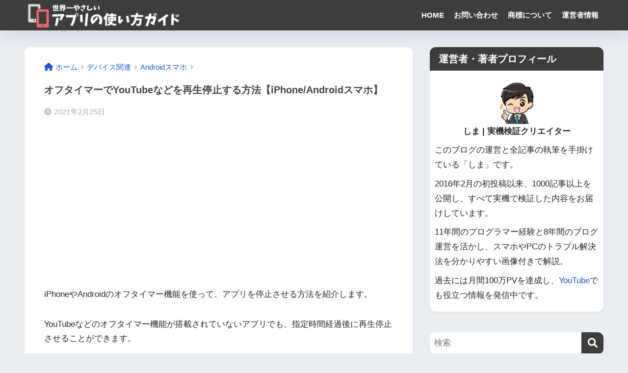

--- FILE ---
content_type: text/html; charset=utf-8
request_url: https://www.google.com/recaptcha/api2/anchor?ar=1&k=6Le8F6YZAAAAADsJWWvYHRaCWAr_AsxCvbx_4CTc&co=aHR0cHM6Ly9pcGhvbmUtYXBwZ3VpZGUueHl6OjQ0Mw..&hl=en&v=PoyoqOPhxBO7pBk68S4YbpHZ&size=invisible&anchor-ms=20000&execute-ms=30000&cb=flfqvk9bvclv
body_size: 48545
content:
<!DOCTYPE HTML><html dir="ltr" lang="en"><head><meta http-equiv="Content-Type" content="text/html; charset=UTF-8">
<meta http-equiv="X-UA-Compatible" content="IE=edge">
<title>reCAPTCHA</title>
<style type="text/css">
/* cyrillic-ext */
@font-face {
  font-family: 'Roboto';
  font-style: normal;
  font-weight: 400;
  font-stretch: 100%;
  src: url(//fonts.gstatic.com/s/roboto/v48/KFO7CnqEu92Fr1ME7kSn66aGLdTylUAMa3GUBHMdazTgWw.woff2) format('woff2');
  unicode-range: U+0460-052F, U+1C80-1C8A, U+20B4, U+2DE0-2DFF, U+A640-A69F, U+FE2E-FE2F;
}
/* cyrillic */
@font-face {
  font-family: 'Roboto';
  font-style: normal;
  font-weight: 400;
  font-stretch: 100%;
  src: url(//fonts.gstatic.com/s/roboto/v48/KFO7CnqEu92Fr1ME7kSn66aGLdTylUAMa3iUBHMdazTgWw.woff2) format('woff2');
  unicode-range: U+0301, U+0400-045F, U+0490-0491, U+04B0-04B1, U+2116;
}
/* greek-ext */
@font-face {
  font-family: 'Roboto';
  font-style: normal;
  font-weight: 400;
  font-stretch: 100%;
  src: url(//fonts.gstatic.com/s/roboto/v48/KFO7CnqEu92Fr1ME7kSn66aGLdTylUAMa3CUBHMdazTgWw.woff2) format('woff2');
  unicode-range: U+1F00-1FFF;
}
/* greek */
@font-face {
  font-family: 'Roboto';
  font-style: normal;
  font-weight: 400;
  font-stretch: 100%;
  src: url(//fonts.gstatic.com/s/roboto/v48/KFO7CnqEu92Fr1ME7kSn66aGLdTylUAMa3-UBHMdazTgWw.woff2) format('woff2');
  unicode-range: U+0370-0377, U+037A-037F, U+0384-038A, U+038C, U+038E-03A1, U+03A3-03FF;
}
/* math */
@font-face {
  font-family: 'Roboto';
  font-style: normal;
  font-weight: 400;
  font-stretch: 100%;
  src: url(//fonts.gstatic.com/s/roboto/v48/KFO7CnqEu92Fr1ME7kSn66aGLdTylUAMawCUBHMdazTgWw.woff2) format('woff2');
  unicode-range: U+0302-0303, U+0305, U+0307-0308, U+0310, U+0312, U+0315, U+031A, U+0326-0327, U+032C, U+032F-0330, U+0332-0333, U+0338, U+033A, U+0346, U+034D, U+0391-03A1, U+03A3-03A9, U+03B1-03C9, U+03D1, U+03D5-03D6, U+03F0-03F1, U+03F4-03F5, U+2016-2017, U+2034-2038, U+203C, U+2040, U+2043, U+2047, U+2050, U+2057, U+205F, U+2070-2071, U+2074-208E, U+2090-209C, U+20D0-20DC, U+20E1, U+20E5-20EF, U+2100-2112, U+2114-2115, U+2117-2121, U+2123-214F, U+2190, U+2192, U+2194-21AE, U+21B0-21E5, U+21F1-21F2, U+21F4-2211, U+2213-2214, U+2216-22FF, U+2308-230B, U+2310, U+2319, U+231C-2321, U+2336-237A, U+237C, U+2395, U+239B-23B7, U+23D0, U+23DC-23E1, U+2474-2475, U+25AF, U+25B3, U+25B7, U+25BD, U+25C1, U+25CA, U+25CC, U+25FB, U+266D-266F, U+27C0-27FF, U+2900-2AFF, U+2B0E-2B11, U+2B30-2B4C, U+2BFE, U+3030, U+FF5B, U+FF5D, U+1D400-1D7FF, U+1EE00-1EEFF;
}
/* symbols */
@font-face {
  font-family: 'Roboto';
  font-style: normal;
  font-weight: 400;
  font-stretch: 100%;
  src: url(//fonts.gstatic.com/s/roboto/v48/KFO7CnqEu92Fr1ME7kSn66aGLdTylUAMaxKUBHMdazTgWw.woff2) format('woff2');
  unicode-range: U+0001-000C, U+000E-001F, U+007F-009F, U+20DD-20E0, U+20E2-20E4, U+2150-218F, U+2190, U+2192, U+2194-2199, U+21AF, U+21E6-21F0, U+21F3, U+2218-2219, U+2299, U+22C4-22C6, U+2300-243F, U+2440-244A, U+2460-24FF, U+25A0-27BF, U+2800-28FF, U+2921-2922, U+2981, U+29BF, U+29EB, U+2B00-2BFF, U+4DC0-4DFF, U+FFF9-FFFB, U+10140-1018E, U+10190-1019C, U+101A0, U+101D0-101FD, U+102E0-102FB, U+10E60-10E7E, U+1D2C0-1D2D3, U+1D2E0-1D37F, U+1F000-1F0FF, U+1F100-1F1AD, U+1F1E6-1F1FF, U+1F30D-1F30F, U+1F315, U+1F31C, U+1F31E, U+1F320-1F32C, U+1F336, U+1F378, U+1F37D, U+1F382, U+1F393-1F39F, U+1F3A7-1F3A8, U+1F3AC-1F3AF, U+1F3C2, U+1F3C4-1F3C6, U+1F3CA-1F3CE, U+1F3D4-1F3E0, U+1F3ED, U+1F3F1-1F3F3, U+1F3F5-1F3F7, U+1F408, U+1F415, U+1F41F, U+1F426, U+1F43F, U+1F441-1F442, U+1F444, U+1F446-1F449, U+1F44C-1F44E, U+1F453, U+1F46A, U+1F47D, U+1F4A3, U+1F4B0, U+1F4B3, U+1F4B9, U+1F4BB, U+1F4BF, U+1F4C8-1F4CB, U+1F4D6, U+1F4DA, U+1F4DF, U+1F4E3-1F4E6, U+1F4EA-1F4ED, U+1F4F7, U+1F4F9-1F4FB, U+1F4FD-1F4FE, U+1F503, U+1F507-1F50B, U+1F50D, U+1F512-1F513, U+1F53E-1F54A, U+1F54F-1F5FA, U+1F610, U+1F650-1F67F, U+1F687, U+1F68D, U+1F691, U+1F694, U+1F698, U+1F6AD, U+1F6B2, U+1F6B9-1F6BA, U+1F6BC, U+1F6C6-1F6CF, U+1F6D3-1F6D7, U+1F6E0-1F6EA, U+1F6F0-1F6F3, U+1F6F7-1F6FC, U+1F700-1F7FF, U+1F800-1F80B, U+1F810-1F847, U+1F850-1F859, U+1F860-1F887, U+1F890-1F8AD, U+1F8B0-1F8BB, U+1F8C0-1F8C1, U+1F900-1F90B, U+1F93B, U+1F946, U+1F984, U+1F996, U+1F9E9, U+1FA00-1FA6F, U+1FA70-1FA7C, U+1FA80-1FA89, U+1FA8F-1FAC6, U+1FACE-1FADC, U+1FADF-1FAE9, U+1FAF0-1FAF8, U+1FB00-1FBFF;
}
/* vietnamese */
@font-face {
  font-family: 'Roboto';
  font-style: normal;
  font-weight: 400;
  font-stretch: 100%;
  src: url(//fonts.gstatic.com/s/roboto/v48/KFO7CnqEu92Fr1ME7kSn66aGLdTylUAMa3OUBHMdazTgWw.woff2) format('woff2');
  unicode-range: U+0102-0103, U+0110-0111, U+0128-0129, U+0168-0169, U+01A0-01A1, U+01AF-01B0, U+0300-0301, U+0303-0304, U+0308-0309, U+0323, U+0329, U+1EA0-1EF9, U+20AB;
}
/* latin-ext */
@font-face {
  font-family: 'Roboto';
  font-style: normal;
  font-weight: 400;
  font-stretch: 100%;
  src: url(//fonts.gstatic.com/s/roboto/v48/KFO7CnqEu92Fr1ME7kSn66aGLdTylUAMa3KUBHMdazTgWw.woff2) format('woff2');
  unicode-range: U+0100-02BA, U+02BD-02C5, U+02C7-02CC, U+02CE-02D7, U+02DD-02FF, U+0304, U+0308, U+0329, U+1D00-1DBF, U+1E00-1E9F, U+1EF2-1EFF, U+2020, U+20A0-20AB, U+20AD-20C0, U+2113, U+2C60-2C7F, U+A720-A7FF;
}
/* latin */
@font-face {
  font-family: 'Roboto';
  font-style: normal;
  font-weight: 400;
  font-stretch: 100%;
  src: url(//fonts.gstatic.com/s/roboto/v48/KFO7CnqEu92Fr1ME7kSn66aGLdTylUAMa3yUBHMdazQ.woff2) format('woff2');
  unicode-range: U+0000-00FF, U+0131, U+0152-0153, U+02BB-02BC, U+02C6, U+02DA, U+02DC, U+0304, U+0308, U+0329, U+2000-206F, U+20AC, U+2122, U+2191, U+2193, U+2212, U+2215, U+FEFF, U+FFFD;
}
/* cyrillic-ext */
@font-face {
  font-family: 'Roboto';
  font-style: normal;
  font-weight: 500;
  font-stretch: 100%;
  src: url(//fonts.gstatic.com/s/roboto/v48/KFO7CnqEu92Fr1ME7kSn66aGLdTylUAMa3GUBHMdazTgWw.woff2) format('woff2');
  unicode-range: U+0460-052F, U+1C80-1C8A, U+20B4, U+2DE0-2DFF, U+A640-A69F, U+FE2E-FE2F;
}
/* cyrillic */
@font-face {
  font-family: 'Roboto';
  font-style: normal;
  font-weight: 500;
  font-stretch: 100%;
  src: url(//fonts.gstatic.com/s/roboto/v48/KFO7CnqEu92Fr1ME7kSn66aGLdTylUAMa3iUBHMdazTgWw.woff2) format('woff2');
  unicode-range: U+0301, U+0400-045F, U+0490-0491, U+04B0-04B1, U+2116;
}
/* greek-ext */
@font-face {
  font-family: 'Roboto';
  font-style: normal;
  font-weight: 500;
  font-stretch: 100%;
  src: url(//fonts.gstatic.com/s/roboto/v48/KFO7CnqEu92Fr1ME7kSn66aGLdTylUAMa3CUBHMdazTgWw.woff2) format('woff2');
  unicode-range: U+1F00-1FFF;
}
/* greek */
@font-face {
  font-family: 'Roboto';
  font-style: normal;
  font-weight: 500;
  font-stretch: 100%;
  src: url(//fonts.gstatic.com/s/roboto/v48/KFO7CnqEu92Fr1ME7kSn66aGLdTylUAMa3-UBHMdazTgWw.woff2) format('woff2');
  unicode-range: U+0370-0377, U+037A-037F, U+0384-038A, U+038C, U+038E-03A1, U+03A3-03FF;
}
/* math */
@font-face {
  font-family: 'Roboto';
  font-style: normal;
  font-weight: 500;
  font-stretch: 100%;
  src: url(//fonts.gstatic.com/s/roboto/v48/KFO7CnqEu92Fr1ME7kSn66aGLdTylUAMawCUBHMdazTgWw.woff2) format('woff2');
  unicode-range: U+0302-0303, U+0305, U+0307-0308, U+0310, U+0312, U+0315, U+031A, U+0326-0327, U+032C, U+032F-0330, U+0332-0333, U+0338, U+033A, U+0346, U+034D, U+0391-03A1, U+03A3-03A9, U+03B1-03C9, U+03D1, U+03D5-03D6, U+03F0-03F1, U+03F4-03F5, U+2016-2017, U+2034-2038, U+203C, U+2040, U+2043, U+2047, U+2050, U+2057, U+205F, U+2070-2071, U+2074-208E, U+2090-209C, U+20D0-20DC, U+20E1, U+20E5-20EF, U+2100-2112, U+2114-2115, U+2117-2121, U+2123-214F, U+2190, U+2192, U+2194-21AE, U+21B0-21E5, U+21F1-21F2, U+21F4-2211, U+2213-2214, U+2216-22FF, U+2308-230B, U+2310, U+2319, U+231C-2321, U+2336-237A, U+237C, U+2395, U+239B-23B7, U+23D0, U+23DC-23E1, U+2474-2475, U+25AF, U+25B3, U+25B7, U+25BD, U+25C1, U+25CA, U+25CC, U+25FB, U+266D-266F, U+27C0-27FF, U+2900-2AFF, U+2B0E-2B11, U+2B30-2B4C, U+2BFE, U+3030, U+FF5B, U+FF5D, U+1D400-1D7FF, U+1EE00-1EEFF;
}
/* symbols */
@font-face {
  font-family: 'Roboto';
  font-style: normal;
  font-weight: 500;
  font-stretch: 100%;
  src: url(//fonts.gstatic.com/s/roboto/v48/KFO7CnqEu92Fr1ME7kSn66aGLdTylUAMaxKUBHMdazTgWw.woff2) format('woff2');
  unicode-range: U+0001-000C, U+000E-001F, U+007F-009F, U+20DD-20E0, U+20E2-20E4, U+2150-218F, U+2190, U+2192, U+2194-2199, U+21AF, U+21E6-21F0, U+21F3, U+2218-2219, U+2299, U+22C4-22C6, U+2300-243F, U+2440-244A, U+2460-24FF, U+25A0-27BF, U+2800-28FF, U+2921-2922, U+2981, U+29BF, U+29EB, U+2B00-2BFF, U+4DC0-4DFF, U+FFF9-FFFB, U+10140-1018E, U+10190-1019C, U+101A0, U+101D0-101FD, U+102E0-102FB, U+10E60-10E7E, U+1D2C0-1D2D3, U+1D2E0-1D37F, U+1F000-1F0FF, U+1F100-1F1AD, U+1F1E6-1F1FF, U+1F30D-1F30F, U+1F315, U+1F31C, U+1F31E, U+1F320-1F32C, U+1F336, U+1F378, U+1F37D, U+1F382, U+1F393-1F39F, U+1F3A7-1F3A8, U+1F3AC-1F3AF, U+1F3C2, U+1F3C4-1F3C6, U+1F3CA-1F3CE, U+1F3D4-1F3E0, U+1F3ED, U+1F3F1-1F3F3, U+1F3F5-1F3F7, U+1F408, U+1F415, U+1F41F, U+1F426, U+1F43F, U+1F441-1F442, U+1F444, U+1F446-1F449, U+1F44C-1F44E, U+1F453, U+1F46A, U+1F47D, U+1F4A3, U+1F4B0, U+1F4B3, U+1F4B9, U+1F4BB, U+1F4BF, U+1F4C8-1F4CB, U+1F4D6, U+1F4DA, U+1F4DF, U+1F4E3-1F4E6, U+1F4EA-1F4ED, U+1F4F7, U+1F4F9-1F4FB, U+1F4FD-1F4FE, U+1F503, U+1F507-1F50B, U+1F50D, U+1F512-1F513, U+1F53E-1F54A, U+1F54F-1F5FA, U+1F610, U+1F650-1F67F, U+1F687, U+1F68D, U+1F691, U+1F694, U+1F698, U+1F6AD, U+1F6B2, U+1F6B9-1F6BA, U+1F6BC, U+1F6C6-1F6CF, U+1F6D3-1F6D7, U+1F6E0-1F6EA, U+1F6F0-1F6F3, U+1F6F7-1F6FC, U+1F700-1F7FF, U+1F800-1F80B, U+1F810-1F847, U+1F850-1F859, U+1F860-1F887, U+1F890-1F8AD, U+1F8B0-1F8BB, U+1F8C0-1F8C1, U+1F900-1F90B, U+1F93B, U+1F946, U+1F984, U+1F996, U+1F9E9, U+1FA00-1FA6F, U+1FA70-1FA7C, U+1FA80-1FA89, U+1FA8F-1FAC6, U+1FACE-1FADC, U+1FADF-1FAE9, U+1FAF0-1FAF8, U+1FB00-1FBFF;
}
/* vietnamese */
@font-face {
  font-family: 'Roboto';
  font-style: normal;
  font-weight: 500;
  font-stretch: 100%;
  src: url(//fonts.gstatic.com/s/roboto/v48/KFO7CnqEu92Fr1ME7kSn66aGLdTylUAMa3OUBHMdazTgWw.woff2) format('woff2');
  unicode-range: U+0102-0103, U+0110-0111, U+0128-0129, U+0168-0169, U+01A0-01A1, U+01AF-01B0, U+0300-0301, U+0303-0304, U+0308-0309, U+0323, U+0329, U+1EA0-1EF9, U+20AB;
}
/* latin-ext */
@font-face {
  font-family: 'Roboto';
  font-style: normal;
  font-weight: 500;
  font-stretch: 100%;
  src: url(//fonts.gstatic.com/s/roboto/v48/KFO7CnqEu92Fr1ME7kSn66aGLdTylUAMa3KUBHMdazTgWw.woff2) format('woff2');
  unicode-range: U+0100-02BA, U+02BD-02C5, U+02C7-02CC, U+02CE-02D7, U+02DD-02FF, U+0304, U+0308, U+0329, U+1D00-1DBF, U+1E00-1E9F, U+1EF2-1EFF, U+2020, U+20A0-20AB, U+20AD-20C0, U+2113, U+2C60-2C7F, U+A720-A7FF;
}
/* latin */
@font-face {
  font-family: 'Roboto';
  font-style: normal;
  font-weight: 500;
  font-stretch: 100%;
  src: url(//fonts.gstatic.com/s/roboto/v48/KFO7CnqEu92Fr1ME7kSn66aGLdTylUAMa3yUBHMdazQ.woff2) format('woff2');
  unicode-range: U+0000-00FF, U+0131, U+0152-0153, U+02BB-02BC, U+02C6, U+02DA, U+02DC, U+0304, U+0308, U+0329, U+2000-206F, U+20AC, U+2122, U+2191, U+2193, U+2212, U+2215, U+FEFF, U+FFFD;
}
/* cyrillic-ext */
@font-face {
  font-family: 'Roboto';
  font-style: normal;
  font-weight: 900;
  font-stretch: 100%;
  src: url(//fonts.gstatic.com/s/roboto/v48/KFO7CnqEu92Fr1ME7kSn66aGLdTylUAMa3GUBHMdazTgWw.woff2) format('woff2');
  unicode-range: U+0460-052F, U+1C80-1C8A, U+20B4, U+2DE0-2DFF, U+A640-A69F, U+FE2E-FE2F;
}
/* cyrillic */
@font-face {
  font-family: 'Roboto';
  font-style: normal;
  font-weight: 900;
  font-stretch: 100%;
  src: url(//fonts.gstatic.com/s/roboto/v48/KFO7CnqEu92Fr1ME7kSn66aGLdTylUAMa3iUBHMdazTgWw.woff2) format('woff2');
  unicode-range: U+0301, U+0400-045F, U+0490-0491, U+04B0-04B1, U+2116;
}
/* greek-ext */
@font-face {
  font-family: 'Roboto';
  font-style: normal;
  font-weight: 900;
  font-stretch: 100%;
  src: url(//fonts.gstatic.com/s/roboto/v48/KFO7CnqEu92Fr1ME7kSn66aGLdTylUAMa3CUBHMdazTgWw.woff2) format('woff2');
  unicode-range: U+1F00-1FFF;
}
/* greek */
@font-face {
  font-family: 'Roboto';
  font-style: normal;
  font-weight: 900;
  font-stretch: 100%;
  src: url(//fonts.gstatic.com/s/roboto/v48/KFO7CnqEu92Fr1ME7kSn66aGLdTylUAMa3-UBHMdazTgWw.woff2) format('woff2');
  unicode-range: U+0370-0377, U+037A-037F, U+0384-038A, U+038C, U+038E-03A1, U+03A3-03FF;
}
/* math */
@font-face {
  font-family: 'Roboto';
  font-style: normal;
  font-weight: 900;
  font-stretch: 100%;
  src: url(//fonts.gstatic.com/s/roboto/v48/KFO7CnqEu92Fr1ME7kSn66aGLdTylUAMawCUBHMdazTgWw.woff2) format('woff2');
  unicode-range: U+0302-0303, U+0305, U+0307-0308, U+0310, U+0312, U+0315, U+031A, U+0326-0327, U+032C, U+032F-0330, U+0332-0333, U+0338, U+033A, U+0346, U+034D, U+0391-03A1, U+03A3-03A9, U+03B1-03C9, U+03D1, U+03D5-03D6, U+03F0-03F1, U+03F4-03F5, U+2016-2017, U+2034-2038, U+203C, U+2040, U+2043, U+2047, U+2050, U+2057, U+205F, U+2070-2071, U+2074-208E, U+2090-209C, U+20D0-20DC, U+20E1, U+20E5-20EF, U+2100-2112, U+2114-2115, U+2117-2121, U+2123-214F, U+2190, U+2192, U+2194-21AE, U+21B0-21E5, U+21F1-21F2, U+21F4-2211, U+2213-2214, U+2216-22FF, U+2308-230B, U+2310, U+2319, U+231C-2321, U+2336-237A, U+237C, U+2395, U+239B-23B7, U+23D0, U+23DC-23E1, U+2474-2475, U+25AF, U+25B3, U+25B7, U+25BD, U+25C1, U+25CA, U+25CC, U+25FB, U+266D-266F, U+27C0-27FF, U+2900-2AFF, U+2B0E-2B11, U+2B30-2B4C, U+2BFE, U+3030, U+FF5B, U+FF5D, U+1D400-1D7FF, U+1EE00-1EEFF;
}
/* symbols */
@font-face {
  font-family: 'Roboto';
  font-style: normal;
  font-weight: 900;
  font-stretch: 100%;
  src: url(//fonts.gstatic.com/s/roboto/v48/KFO7CnqEu92Fr1ME7kSn66aGLdTylUAMaxKUBHMdazTgWw.woff2) format('woff2');
  unicode-range: U+0001-000C, U+000E-001F, U+007F-009F, U+20DD-20E0, U+20E2-20E4, U+2150-218F, U+2190, U+2192, U+2194-2199, U+21AF, U+21E6-21F0, U+21F3, U+2218-2219, U+2299, U+22C4-22C6, U+2300-243F, U+2440-244A, U+2460-24FF, U+25A0-27BF, U+2800-28FF, U+2921-2922, U+2981, U+29BF, U+29EB, U+2B00-2BFF, U+4DC0-4DFF, U+FFF9-FFFB, U+10140-1018E, U+10190-1019C, U+101A0, U+101D0-101FD, U+102E0-102FB, U+10E60-10E7E, U+1D2C0-1D2D3, U+1D2E0-1D37F, U+1F000-1F0FF, U+1F100-1F1AD, U+1F1E6-1F1FF, U+1F30D-1F30F, U+1F315, U+1F31C, U+1F31E, U+1F320-1F32C, U+1F336, U+1F378, U+1F37D, U+1F382, U+1F393-1F39F, U+1F3A7-1F3A8, U+1F3AC-1F3AF, U+1F3C2, U+1F3C4-1F3C6, U+1F3CA-1F3CE, U+1F3D4-1F3E0, U+1F3ED, U+1F3F1-1F3F3, U+1F3F5-1F3F7, U+1F408, U+1F415, U+1F41F, U+1F426, U+1F43F, U+1F441-1F442, U+1F444, U+1F446-1F449, U+1F44C-1F44E, U+1F453, U+1F46A, U+1F47D, U+1F4A3, U+1F4B0, U+1F4B3, U+1F4B9, U+1F4BB, U+1F4BF, U+1F4C8-1F4CB, U+1F4D6, U+1F4DA, U+1F4DF, U+1F4E3-1F4E6, U+1F4EA-1F4ED, U+1F4F7, U+1F4F9-1F4FB, U+1F4FD-1F4FE, U+1F503, U+1F507-1F50B, U+1F50D, U+1F512-1F513, U+1F53E-1F54A, U+1F54F-1F5FA, U+1F610, U+1F650-1F67F, U+1F687, U+1F68D, U+1F691, U+1F694, U+1F698, U+1F6AD, U+1F6B2, U+1F6B9-1F6BA, U+1F6BC, U+1F6C6-1F6CF, U+1F6D3-1F6D7, U+1F6E0-1F6EA, U+1F6F0-1F6F3, U+1F6F7-1F6FC, U+1F700-1F7FF, U+1F800-1F80B, U+1F810-1F847, U+1F850-1F859, U+1F860-1F887, U+1F890-1F8AD, U+1F8B0-1F8BB, U+1F8C0-1F8C1, U+1F900-1F90B, U+1F93B, U+1F946, U+1F984, U+1F996, U+1F9E9, U+1FA00-1FA6F, U+1FA70-1FA7C, U+1FA80-1FA89, U+1FA8F-1FAC6, U+1FACE-1FADC, U+1FADF-1FAE9, U+1FAF0-1FAF8, U+1FB00-1FBFF;
}
/* vietnamese */
@font-face {
  font-family: 'Roboto';
  font-style: normal;
  font-weight: 900;
  font-stretch: 100%;
  src: url(//fonts.gstatic.com/s/roboto/v48/KFO7CnqEu92Fr1ME7kSn66aGLdTylUAMa3OUBHMdazTgWw.woff2) format('woff2');
  unicode-range: U+0102-0103, U+0110-0111, U+0128-0129, U+0168-0169, U+01A0-01A1, U+01AF-01B0, U+0300-0301, U+0303-0304, U+0308-0309, U+0323, U+0329, U+1EA0-1EF9, U+20AB;
}
/* latin-ext */
@font-face {
  font-family: 'Roboto';
  font-style: normal;
  font-weight: 900;
  font-stretch: 100%;
  src: url(//fonts.gstatic.com/s/roboto/v48/KFO7CnqEu92Fr1ME7kSn66aGLdTylUAMa3KUBHMdazTgWw.woff2) format('woff2');
  unicode-range: U+0100-02BA, U+02BD-02C5, U+02C7-02CC, U+02CE-02D7, U+02DD-02FF, U+0304, U+0308, U+0329, U+1D00-1DBF, U+1E00-1E9F, U+1EF2-1EFF, U+2020, U+20A0-20AB, U+20AD-20C0, U+2113, U+2C60-2C7F, U+A720-A7FF;
}
/* latin */
@font-face {
  font-family: 'Roboto';
  font-style: normal;
  font-weight: 900;
  font-stretch: 100%;
  src: url(//fonts.gstatic.com/s/roboto/v48/KFO7CnqEu92Fr1ME7kSn66aGLdTylUAMa3yUBHMdazQ.woff2) format('woff2');
  unicode-range: U+0000-00FF, U+0131, U+0152-0153, U+02BB-02BC, U+02C6, U+02DA, U+02DC, U+0304, U+0308, U+0329, U+2000-206F, U+20AC, U+2122, U+2191, U+2193, U+2212, U+2215, U+FEFF, U+FFFD;
}

</style>
<link rel="stylesheet" type="text/css" href="https://www.gstatic.com/recaptcha/releases/PoyoqOPhxBO7pBk68S4YbpHZ/styles__ltr.css">
<script nonce="OpXJKJBnAZbW9RGKvGq_JQ" type="text/javascript">window['__recaptcha_api'] = 'https://www.google.com/recaptcha/api2/';</script>
<script type="text/javascript" src="https://www.gstatic.com/recaptcha/releases/PoyoqOPhxBO7pBk68S4YbpHZ/recaptcha__en.js" nonce="OpXJKJBnAZbW9RGKvGq_JQ">
      
    </script></head>
<body><div id="rc-anchor-alert" class="rc-anchor-alert"></div>
<input type="hidden" id="recaptcha-token" value="[base64]">
<script type="text/javascript" nonce="OpXJKJBnAZbW9RGKvGq_JQ">
      recaptcha.anchor.Main.init("[\x22ainput\x22,[\x22bgdata\x22,\x22\x22,\[base64]/[base64]/[base64]/[base64]/[base64]/[base64]/KGcoTywyNTMsTy5PKSxVRyhPLEMpKTpnKE8sMjUzLEMpLE8pKSxsKSksTykpfSxieT1mdW5jdGlvbihDLE8sdSxsKXtmb3IobD0odT1SKEMpLDApO08+MDtPLS0pbD1sPDw4fFooQyk7ZyhDLHUsbCl9LFVHPWZ1bmN0aW9uKEMsTyl7Qy5pLmxlbmd0aD4xMDQ/[base64]/[base64]/[base64]/[base64]/[base64]/[base64]/[base64]\\u003d\x22,\[base64]\x22,\x22woDCgcKCQmtpw6LCild+wrsDJMOFTRk0UhYqe8Kuw5vDlcOAwr7CisOqw4NLwoRSchvDpMKTZkvCjz5LwpV7fcKPwpzCj8KLw6XDjsOsw4AJwq8fw7nDuMKbN8KswpXDj0xqeW7CnsOOw7FIw4k2wqokwq/CuAASXhRMOlxDYsOWEcOIasKdwpvCv8KFecOCw5hnwrFnw70MNhvCuhk0TwvCvRLCrcKDw4TCiG1HYcOpw7nCm8KoRcO3w6XCgGV4w7DCp1QZw4xoBcK5BU7CvWVGesOSPsKZPcKKw60/wogxbsOsw5nCiMOORmPDhsKNw5bCksK4w6dXwosdSV0awp/DuGglNsKlVcKuXMOtw6k4dybCmWpqAWl7wpzClcK+w49rUMKfEhdYLAsqf8OVaxgsNsOIfMOoGlkmX8K7w5fCosOqwojCvsKxdRjDlMK1woTClwMnw6pXwonDoAXDhF/Dm8O2w4XCnHIfU117wotaByjDvnnCv0N+KXB7DsK6QcK1wpfCsm4oLx/Ck8KAw5jDihTDusKHw4zCgApaw4ZKQMOWBA16csOIV8OWw7/CrTDCgkwpEHvCh8KeJ2VHWWhIw5HDiMOvOsOQw4A6w6sVFlVpYMKIfsK+w7LDsMKgI8KVwr8pwoTDpybDhsOkw4jDvFUvw6cVw4HDgMKsJUo3B8OMGMKwb8ORwrVSw68hJA3DgHkoUMK1wo8MwqTDtyXCnAzDqRTChsO/wpfCnsOEZw85QcO3w7DDoMOLw5HCu8OkC3LCjlnDusOxZsKNw65vwqHCk8O4wqpAw6BfaS0Hw4nCgsOOA8O3w6lYwoLDrFPClxvCs8Ocw7HDrcOUQcKCwrI5wpzCq8OwwrF+woHDqAzDogjDok4swrTCjmXCmCZibMK9XsO1w6BTw43DlsOVZMKiBmVJasOvw5nDnMO/w57DicKPw47Ci8OIAcKYRR/CpFDDhcOXwqLCp8O1w7DCisKXA8OZw6k3Xl1VNVDDmcOpKcOAwopyw6YKw4DDpsKOw6ccwp7DmcKVccOuw4Bhw6Y9C8OwaA7Cu3/[base64]/DtUbCiDHDthwJw4rDon/DlizDg3/ClcKYw6fChnA0X8OLwq3DtFQWwp7DliTCjA/DnsKaQsKhRV/CgsOXw5vCtWzDrhZpwqcdwo7Dm8KDPsK3dMOvWcOqwppnw5VKwq03wrIAw5rCj2/Dn8K+wqXDnsKVw6zDqcOGw6VkHAfDjVVUw7YmGcOWwqhTV8OfTDBYwo8WwqpCwpHDtU3DqjPDqHXDlkVDVSpiNcK+Yh3CvMO5w6BzGMOjNMO6wovCuUzCo8O0b8Ovw4MRwpAWDAoRw4lAwp0QCcO4UsOeYHw0wqvDlMOuwqLCrMORAcOaw7PDu8OlRsKcBhPDrTfDly/Cj0HDnMOEwqTDqMO7w4fCoxJFNgQ1IcKiw5TCgSNvwqZQTgjDomPDkcOGwo/CnjTDmB7CmcKZwqPDqsKAw5HDkCYkTMOVecK3GhPDiTbDpH7DpsOVWSjCkSlMwq59w7vCo8O1JAhew6AUwq/ClkbDqn7DtAzDgMOcXCbCj3IoHGciw6tow7LChsOnYj5Lw4M0S2wqQnE7AjfDisKgwrDDqgvDtRYXOxMewonDlGvDqDHDmMK4AkLDscKGZj3ChsK0LxUrCzFqKkxiJmLCoT1Nw7V3w7IuS8OoAsK6w47Dh0tHL8O2HFXCrsKkwozCg8O6wq/DncOTwozDsF3DlsKjPsOAwrNSw77DmzPDlV/DoXAtw5hWfMOwHGnDmsKgw6hWeMKAG0LCnCobw7jDssO9TcK0woptBcOjw6d4WcOcw4kWE8KeecOJbCY8wqrDg33DtsOKC8Owwq7CiMKjw5ttw5vDqjXCicOuw63ChkDDicKowrBvw6vDiQxCwrx/ByfDmMKbwqPCgwgSY8OvfcKnNAFWCmrDtMK2w6zCqcKzwrR4wq/DlcO4XxAOwo7Cj2LCusKkwrwOAcKAwqLDlMK9By/[base64]/GTtSw6DCgg4dwqNNWcKGCGHDkcKFw6wlwqDCjcKUeMOsw5kiGMKnJMO/w6MZw6hMw4fChMOFwp8Nw4HChcK+woPDusKuFcOLw6olcn1nYMKcYkTCi1nCvx/DqcKwV0EHwp1Rw41Vw63CtyJpw7vCmsKNwo0bNMOIwp3DkwIKwrR2bEPCplstw7dgLTdYcyrDpwxlN2haw6Fxw4dxw6DCk8O3w7/[base64]/wrbDrzt/IcK+w4kcJcOww4FhwqNsHklxw77CqMObwpkMecOww7XCvCxJZcOtwrUtNMKBwrxVB8KjwqDCjmnDg8KQdcOXeGHDs2Mfw67CrhzDl0Z2wqJYWFQxRwR1w4ZQcxx3w4zCmiZ6BMOwfMKXClxREzrDicKewqAJwrHDu2cCwoPCijRpNMOFV8KZTG/[base64]/DvMOkaiXDhMO2wohMw5VRTsOxVxV8SsOFNnJ7wrFYwrkrw6DDisK0wq0tMBV1wq9ia8OXwpHCg2hjVBtsw6kbFkTDrMKUwppfwpsBwojDmMK7w7kswrREwpvDqMKww5LCtEvDjsKmdSxgIVxvwoB7wrtzeMOWw6rDlXk/OA/DuMKMwrtDwpchbMK0w61MfWzClQl8wqsWwrjCkQHDmAU3w6PDh1XDgz7Cu8O4w4gkKykjw65/FcKLecKhw4PCj1nCmzXClDTClMOQwo7Dn8KeaMO2VsOCw7Rdw44BH1cUfMOYE8Oxwq0/[base64]/CiU1OH8Opw7lqwpPDs8Kyw77Cgj7DvcKxw4QmGRPCscKaw6PCow3CisOfwr3CnkLClsKvVMKhW2RvREbDqx7DrMKCW8KpKcKYTXZwQwBKw5sSw5nCq8KIPcOLU8KAw7pRYycxwqlZLXvDpjxaLnzCij7ChMKLwrDDh8OZw7t/BEnDjcKOw4HDsUEqwqd8LsK6w7rDmjvClCRoH8O0w6AHEnAwQ8OYJMKHUDjDoFDDmQgkwo/CoCVGw6PDryxIw4LDoiwsdSIXAyfCrsKnAhcof8KKYlYTwohXChomXg8hEWMLw4zDpcKjwojDhU3DpwhHwqU5w7DCh3HCo8Ojw4YJBgY+DMOvw6/DvlxOw43ClcKbEknDi8O4GsKtwqIJwo3DqlIBUAYzJVvCnF10F8KNw5cpw7Buwr9rwqvCgsOzw4ZzTw03AsKsw6Jqc8KiWcOlERTDmlYEw5nCl3TCmcKuC2HCosOCw5vCj3IHwrjCv8K/esO6wpvDmEBYJBPCjsKMw6XCp8K8GSdNbBs2d8KxwpfCicKow5TCsX/[base64]/[base64]/CjRnDosOrwpcKWcK0FyjCicOwP8KrS8Kgw7fCphbChMOsacKKKW0Hw4PCpsKQw7McIMKSwoTCo0vCjcOVJsKHw7ovw5bDrsOqw7/Cq3QCwpd7w4bCosK5McKCw5fDvMKQUsOcawRjwrYawrcdwp7CizzCs8OedCo4w6LCmsKvT3k9w7bCpsOdw4AqwqXDi8O1w7jDvVI5UF7Cn1QGwp3Dn8KnFBHCu8OJe8OqN8OQwo/DrjBCwp3CmWkIHULDjcO2b01SbjN8wohaw74pIcKgT8KTVgsGOwrDlsKsfE9wwpYLwrp5TcKVYEQUwr3CvSxow4PClmVGwp/DsMKDdiNjSWRYCF45wqjDs8K9wqBowrPCinvDv8KPEsKhBGvDq8KBfMKswrjChzjCr8OXEsKLTH7CvA/DqsOwGibCmjzCoMKEVMKvIUYueFB5DV/CtcKgw7IDwoB6HC9rw7rCgcKWw63Ct8KOw57CkA0nOMOREyzDsiQaw4nCs8O7bMO6w6TDrzTDjMOSwplGMsOmwpnCtMO5Oj8SQ8OXw5LClj0uW25Sw4HDgsKow4VMRx/CscOqw6nDh8K2wqjCoTIIw6l9w7fDnRDCrcOtYnQUI28ew71XfsKyw4xVf2/Dq8KRwrjDi1wPAsKtYsKvw6okw6ttOsOMJ1zDvnMZQcOdwoltw4wgH1giwrwCSlzCrC7DqcKqw6RJNMKFTV7DgsOsw67DoDbDs8OMwoXCl8OpG8KiOknDt8O5w53CgRcdRWLDv3bCm2PDvcK7VmJ5WcKMDcOWNWt8ATAyw6tLfD/[base64]/Dj8Krw7zDgR7DnAPDssKLakNCU0XCg8Oewo/CkUjDowF5Vg/Dm8OVacOzw5xib8Kmw5fDmMK/[base64]/HcK2w6FDwqDCrhnCqcOCTGvCukHDggPDicK7w5JqYcKKwqrDlMOWN8OSw7nDjMONwrd8woPDusOmFAQww6zDvHgbaiHCnsOBf8OXCgIGbsK6DMKwYkM2woEjGT/CnzfDn1LCocKvAsORKMKVw407bxFOwqxCSsOLWzUKa2vCj8O2w6QFPURxw7pKwr7DrBXDtMOQw4PDomocNBE8al1Mw6hbwphzw74sEsO/W8O0csKdGX4+MT3Ck1wGZ8O2ZU8owoPDtFZNw7fDrVjDqE/Dl8KUwqLCosOgEsOyZsKxGnbDjHLCn8OFw4zChcK8aUPCjsKva8KVwozDvTnDhcKCV8K4NnUuaiIwVMKzwoXCtg7DusOQH8Kjw4TCrjvCkMOPwq0Bw4QZw7EHZ8KHND7DgsKhw5/CgsOLw5Ayw6s6BzfCtWEXZsOKw7DCr07DqcOqUcOEScKhw5Ypw6PDvg3DvHNdUsKKecOaBWNpBcKUXcOawpldGsOrXXDDpsKNw5DDnMK6emDDh2k9EsKZAWTCjcOVw4k+w55bDwtbb8KkLcKUw53ChcOEwrTCiMK+w6HDkF/Ds8K0wqNFQXjDj0TDu8KRL8KVw77DkyFNw4HDt2sNw6vDoQvDpgd6AsO6wpwBw4Jvw7HCgcKpw6zCg3hQVQDDisK9OWluJ8Kew4crTGfCmMOswq7DsT5Lw68CaWw1wqcrw7vCicKAwo0AwqLDhcOHwqxuwpAQw4dtC0vDjjptbx9uw4APeXdsIMKvwrjCqwpRelYPwq/DiMKHDSoEJXMewprDkcKZw6jCg8OWwogkw7/Dk8OtwoRSdMKowoPDosKVwoTCpXxbw4TCtsKub8K4PcK4wp7DmcO0dMK5KW1aZCrDiEEPw6slwpnDs2LDgDbCu8O2w4PDvn3DkcO0HyfCsCUfw7MfDMKRPWTCuQbCinpIBMK7LznCrE9lw47CkCUfw5zCrz/DuX5EwrlyazAMwpk8woZ0VS7DtVpgesObwowUwrHDuMKdM8OyesOQw4LDv8OuZ0V2w4jDjMOzw41Dwo7Cg17Ch8Oqw7lbwotaw7PDgsOOwrcWZADDogg/wqA9w57DmcOCwqE+aHRGwqhow67DuyrCl8Omw5QIwolYwrk2Y8Opwo/CkgoxwqAlPj4Kw7zDjAvCslNfw7A5wo7Chl/[base64]/[base64]/CpsOqwrvCvWsBOMOCwoRHwrAGwollwpMowrJzwqNyDl5lRMK4ScKEw7ZDaMK8wrvDmMKqw6vCvsKbI8KwKDDDpcKBQQdxNMO0UjXDo8K7QMOKGUBQEMOJIVUrwrTDuRM4SMK/[base64]/CvTPDp8OOw64CwoXCsDrCmMKFKkbCtsOZFcK3CGTDiX3DvEBhwqVww59bwovCtlvDvcK6RFDDq8OvOG/DuDTCl209w4rDniskwoUjw4HCkFlswrobbMK3LsKMwoLDtBkgw6LCjsOrXMOkwrlRw7s6w5DCuC5QJG3CljHCuMKxw6fDklTDrlJrb0YUT8K0wpFow57Dh8K3wp7Col/CqStXwo07asOnwpnDvMKnw5jCjQA0wphBGsKRwq7CucOKdnAnwpUtK8OOa8K7w6sWRD/[base64]/Cm8OLOcK9G8KfwqwYw7lifkBhFXvDksORKijDu8KrwoLCq8O5GnR0UMOmw55Ywo7CoB8GV1xzw6c/wok/ekRsKcKgw6JVBCPCh0rCogwjwqHDqsOsw4lOw77DlxJow4TCscKLQcO+CHgNU00ww4TDtA3CgClFThzDn8K7ScKMw5ouw5odF8KUwrzDmwTDhExIw4IxL8OQRMKswp/ClHxUw7omQxfCgsKlw5bDnh7Du8OLwroKw7U8JQzCkjYCYm7Ck3LCuMKbNMORLcKuwp/CpsO8wr8oM8OYw4JzYFHCusO+OQPChwlDLGXDvsOgw4zDtsOxwpNhwpLCnsKgw75Cw4cJw6w5w7/[base64]/DkA7DrERuWMOnV3Bxf8KWw4rCpcKqQWHCvh7DuhDCq8O6w5MwwpB4X8OZw7HDrsOzwqglwop1XcKWIGh5w7QmeGzDk8OzDMOrw4TCljoLHyPDpwXDscKnw7/CsMOUwo/DqSgmwoDDiETCk8Oaw78TwrvCjDdnVcKNNMKXw6fCrsOLLRDCrkd5w5PCp8OswpBBw57DolvDksKidXYfMCVQdTkSYcK6w4rCkEZJTsOVw70rDMK0Q0jDq8OkwqHCncOBwowZAiISAWsCYCxxWMOMw7cMKFrCpMOxC8OEw6Q0WH3CiAnDkX/DgsKvwoLDu1p8HnoCw5cjBQ/DlglTwrEmBcKcwrPDgGzCksOiw7YvwpjCusKnasKOYlbDiMOUw7zDh8OIfMO/w6bCp8KPw7Ylwp8Uwp5BwoDCp8OWw7g/[base64]/Dr1PDqFrDvSzDrsKKwpkBwrHCmMOuFHzDh2nCnsKkLHfCk27DqcOuw4QzTsOCPHEGwoDClmPCjk/[base64]/[base64]/Chlcdw4k1ZVLDncOfwprDmz7Du8KNY8Kkw48HCyd7DBbDmBdNwr3DqMOyITfDosKDGg48E8OTw6XDtsKAw5PCnFTCjcOmM0vDncO8wp8ew6XCjU7Dg8OqfcK6w5ECBTIrwo/CqwdQYh7DiV88QgU1w68Hw7HCgMOSw6USGTY9NGsnwr/Dn1zCjGQ2OcK7HzLDi8ORRhXDnDXDhcK0ZkdSVcKHw5TDgms9w5zCnMOSasOgwqnCqcOEw5dbw7vDs8KKYi/DuGpdwqjCoMOnw7MEOyTDpcOaUcK1w5g3N8KDw4bCh8OKw7DCqcOgPsOrwoHDn8KdRgMADiZLP0kqwpUkRThIA3UQCsOjAMOQbCnDusKeU2clw6zDlA/DocKqFcOZL8ORwqLCq24WcyxUw7phNMKnw6MpLcOcw7fDkWPDoHFFwqvDpExpwqxNEncaw7vCtsO4KDrDvsKrCMObQcKaX8Olw6nCpFTDlcOsBcOBJmrCtDjCjsOGw5/CtgJKX8OPwqJXHm9XWXvCoV1hW8Knw756wpMafWDCnGfDr1IDw4puw7PDlMOlwrrDjcOYeyxxwpw0UsK6RgsIKVnDkFdsYBcPw4gJfEljc2JZOndmBDsXw5YRVAvCvMO7T8OrwrjCri/DvMO9BMO1QGxewrrDhsKEXjlRwqY8R8K5w67CnSvDvMKRMSjDmMKOw7LDhsKmw5tvw4HCocKbVXZOw5HCk07CsS3CmU4HYQEbUSM0wrvCnsOpw7oPw6vCr8KyXFnDuMKXYxTCrXXCmA7Dvj0Ww45pw5zCqjoww5/[base64]/DjMOjHFFjwpw0wotBw4p8w57DmgYCw7EiIcK1w4AqwqbDmyUqW8OKwpbDtsOgAcOBSgx4W0QfbQDCgMOiBMOZSsOpw5sBZsOyC8OXSsKfV8KjwoDCoivDpzp8birCgsK0d2HDr8OFw5jCqsObcTfDkMOcLx1UBQzDuEBsw7XDrsK+QcKHacOmw5/DgTjCrFYKw4/[base64]/[base64]/CmsK4wobDusO2wp1rwpMNIxHDhhRBwqBmw4hxJQHCgGobNcOuRjYLVSnDucKqwqbCglPCn8O5w4QHNcKEI8K8wog5w6/DqsK3aMKvw4czw4tcw7RMalzDgiVKwpwsw6o3wq3DlsK9KsOuwr3Doykuw4wnH8OPBn/Csytkw50FKBxiw7nCqn1qTcK/b8OVf8O1VcKLbx7CiQrDnsKdBsKkOBfCjW7DnsKfOcOUw5VtDsKpfcKTw7HCusOfwow/W8OSwoHDgSnCmcODwonDl8OvfmhuMw7Dt2vDoXhWUsOXACfDrsO2w7cCOwlHwrfChsKvdxLCl2VTw4fCvz5/[base64]/DgChCwrhPV8OoQQZdwrrCqMOzDsO5wpwIcwIFMcKvC33Dqx9VwpTDoMOdDVbClUfCm8KKA8OpZcKvHcK1wrbCrWlkwpYCw7nCvWnCjMOqTMONwrTDhsKow5omwroBw6Y1HmrCpMKwYsKoKcOhZH7Du3nDrsK/w4/DkWxMwoxDw7jCusO5woZ4w7LCo8KafcO2RMKfDMOYE2vDoQBhwqrDoDhEW3rDpsObfjp1BsOtFsKsw5dfS1XDg8KMJMKEQg3DvAbCgsKfw7bDp347w6N/wod8w4jCux3CrsKlQBg4wqBHwrrDicKAw7XChMKiwo9uwrfDi8KCw5LCkMKAwprCuyzCiX1mHRoFwqjDtcOlw7s9TnoYAR7DuBpHIsKpw5dhw7/DtsOZw7jDlMKiw64Bw7oKD8Okw5ALw4dfOMOlwpHCiknCjMOjw5XDjsOjOsKNWsO9wr5rAMKYdsOnUEPCj8KQw7fDhBPCtsKcwqdHwrzCr8K7wqzCrGlewobCnsOlNMObV8KsPMO/AcOgw4N8wrXCp8OIw6fCjcOZwo7DrsOLcMK5w6d+wotKIMOOw44jwpjClTRaRgk6wqEBw7l0ADpkW8OFwpvCjMKTw4LChC/Cnic7MMOARMOcT8OXw4XCh8OfcxzDs3ULBjTDvMOJDMOwPEACdcOyO2fDlMOQIMKPwrnCrsOnBMKIw7fCuT7DjC3ClV7CqMOKw6zDncK/Im8BDWxuJBLCgsOIw43Cr8KPwq7DpsObWcOrHDdxI2AUwo07U8OEKxHDj8KHwoY3w6vCml5Pwo/Cq8OswpHChnTCjMOjw6nDn8KuwrdKwro/BcKNwqbCi8KINcK8a8KpwpfCkcKnChfCmW/DhWXCrsKWw79DBxlIO8OIw78FJsKSw6/Dq8OCTSzCpMOsU8OQw7rDrMKWSsKoDhUBQQrCqcOxW8KlSx91w5fClHopLsOUTRNbwpvDm8OLUHzCj8Osw59bJsKfQsKwwpRrw5JEY8Oew6lMMiZkKwFUQH/[base64]/[base64]/[base64]/DqsKRScO1w4nDvsOHw6JJG8O2w4/Dg8OMKcKgwrl2acKCXhLDisOgw6/ClD9MwqTDqcOQQ03DoibDu8Odw7U3w6YEHMOSwo1CZ8KuXAXDncO8OA3CgTXDnVx1M8OmSmXCkEvDtnHDlmXCv2fDkDkzdMOQbsOFwqLCm8KJwovDuFjDn0vCjWbCoMKXw78FCk7DoxbCgjXCiMKSAcOxw6plwo4QXMKcUHVaw6tjell/wqzCgsOYJ8KCCQ3DolvClMONwqvCinZkwp/Di1jDmnILIijDp2kOfDjCssOKMcODwoA6w6UAw6MjTjNSKFjDksKWwrbCgj9Fw6rCqCzDkSbDv8Kjw58dKGkMQcKfw5nDvcK5TMOxw6Nmwpggw791GcKGwrRnw4Y6woUdBcOQHCJ3QcKNw5c0wr7Dj8Otwrg1w6rDgQ/Drj7Ci8OODHlYAcOpMMK7MlMUw593wo1Jw5M/wqomwqfCtS7DjcOGJsKLw7NHw4XCpsKWaMKBw7zDohFyVCzDmRrCqMKiKcKoOcOZPjtrw4wMw5fDi20JwqHDu3oVSMO8TlXCtsO3GcOmZH1MCcO/w54awqAawqDDgkPCgl5/woEaP1zCusOpw77DlcKAwr4tZgQIw4hEwrLDnMKMw5c9wpVgwqvCoHllw7Zowo0Dw5wiw6Idw6TChsKoRVvCt3VbwohdTxkVwoPCisOvBMKWIz7DsMKtfMOBwp/DuMOgcsKTwo7Cv8KzwpNEw4wGJ8K/w4gtwoACHUpSN35rHsKUY1nCpMKHU8OzWsOAw68Rw6JJYSoSSsOPwqbDlCc+BsKKw43CrcOfwpbDgy8ow6nDh0lRwoMJw5JEw7/Ds8O1wqkPdsKbFWk5RjHCmCdNw61UNVF2wpzCv8KOw57Cn0A5w5DDusOvJTjCucOiw5DDjMOcwoPCpFzDvcKRZcONEsKKwpXCq8Klw5/[base64]/[base64]/[base64]/ClMOWw7dkwrhLXVbDuRPClAbCl8Kdw7/DnhIhVMK7wpTDjEFoMS/Cpictw755BsKYRURQaEXDvGlYwpN1wpHDqVfDol8JwpNqIG/CunfCj8ORw618QFfDt8Kxwo7CjMO4w5YzecO9fTLDl8O1LwBjw7YAUgFJG8OACcKBNmbDlRc+WW7Cv15Lw5YJKGTDhcKiLMOTwpnDuEXCrsOGw5/Cp8K8EyEQwrbCtMKiwoY8wrxQIMKgEcOlTsOSw5Ilwq7Dg0TChsOvHxPCrl3CpMK0QwDDnMOqQ8Kqw5LCu8OMwpwuwqJRRXjDpMKlHAYJwrTCtSTCvhrDoAgsHwFWwqnDnnkwLETDsm7Dl8OIUi5gw7RZHw0cUMK7XcOuH2rCoGPDpsKnw6wHwqxLc1Nsw4Fhw5HDpy/DrnoiLsKXISA7w4J+JMOebcOhw4PDrGhVw6wLwp/CnGXCk27DisOTN1/[base64]/Dm8Ohwopbw6xcw4snVcKbfcOpJ8K5KzjCgsOwwo3DvDvDrcO+w5slw4/[base64]/DgMO9wpHCvwFTwqXDjMKzw5nDuMOzcMO+fUrCtMKTwrLCscOtw7RtwonCqQsCTU9Tw4DDgcKPI0MUNsKpw6ZrJkbCosOPQF/CjGxSwqQtwqdtw4BrKDlrw7nDu8K/TzvDuxI2wrrChR1sW8KTw7vChcOzw6ZKw61Pf8OwA3TCuzfDrEwmEcKaw7E6w4bDhghlw6htVsOxw7zCvMKtMSTDp29HwpbCsmVxwrNocXTDoCXClcKXw5fCh3vCihvDozZXR8KUwpXCksKaw5fCgBArw67DpMO8SyLCmcOSw63Cs8OGeA0SwpbCsg9TGmkww4/CncKKwobCrWJXL3jClQjDhcKFB8KmH2F0w77DrMKhV8Kmwrp/w5Nrw77Cp3TCnFlGMSDDlsKqa8KSw71tw6XCr03CgGofwpHDv2fCgMO/DmQcIFdaSE7Dt0VfwpHClFvDlcODwqnDjzHDh8OrYsOSwoDChsOQOcOXLR7DqiIrP8OFWUzDj8OCScKYG8K+w4rDn8KRwpY+w4fCqkfCum9VWVkfQ2LDrRrCvsKPY8KTwrzCjMKbw6bCr8OwwosoUVBNYRFvRiQFb8Onw5LCnlDChwg2w6I/[base64]/[base64]/DtFfDp8OYwoPCrWvDj8K7DkElw4k1w4N0VsK3wogafMKPw4jDgivDk2HDhjc4w68wwp7Dv0rDrMKPbsOMwoTCr8KTw7czHRrDkCBvwoVSwrNFwoVMw4puOMOtMwjCqMKWw6XCgsK7VExTwr1fYBRew5fDjlzCgWQXTcObLH/DunvDq8K2w4DDqC4nw7jCvsONw5MXfcKzwovCmBTDiG7DhEM2w67DhTDDv3koXsO9GMKew4jDoHjCkWXDiMKFwqF4wrV/NMKlw4cAw7d+bMOQwr5TPsO4ZANBM8O7XMO+eSYcwoYxw6nDuMKxw6RkwqnDum/[base64]/w43CmEXDggjDqMKKw5tvXxFZw4cHw4vDvcKnw4gfwrTDoz9/wrzChMOTAnN3wo9jw6kMwqd1wocJd8Onw7U4BnY9QhPDrBUxN2ILworCpEB+LmDDjwXDpcK+IMORTkrDmX9yOsKZwqjCrzcww5nCvwfCi8OBScKWM3gnecKIwokVw7IAXMO4RMOKHCjDrsKfa2kzw4LCnmJSK8Olw7fCgcOYw7fDrsKvw6wLw58Xwo5aw6dow7/[base64]/w4kWHmc2GTfCiU5lw4fDscKbw77CksKCZMOjPMKhw6Ftw5tBV1zDlBpOCmUawpPDhBEHw6bDscOuw6RvXXxDwoDCtMOgVXHDgcODN8KhBHnDp08HfijDkMO1b3FxY8KrbjPDo8KydcKGewjDkkkUw4/Dj8OTH8OIwrDDiSfCtcK2alHCjUV7w5R7w41kwqRaI8OuNAERQDxCw4AkBWnDs8KCe8KHwojDssOtw4RzBzPDvX7DjWEoVDvDpcOuDMKMwpgjY8OuM8KOXcKTwp0YCSgVdD/[base64]/DscOOwoHDomxTw7DDgh9hwr0WWRrCvsOhMzZ/Vj8LCsOOUMOwPGRwAcKcw5HDlVFywpsIH1fDj0RAw4LCg2DCn8KoAhg/w5XDiWZ0wpXCogJhXX/Cmw/[base64]/LFZNw5NPbsOSwoHCrMKQA8Kuw7rDrsKzwpvCshwzwopEwr4jw6rCocK+bEfCmhzCi8K0YSE8wrRnwrFQHcKSexMVwrXCpcOMw7U/ISx6R8K2Z8K5Y8ODRgoowrhgw5RaLcKCfMOgLcOrXsONwq5Xw6fCscKVw5HCgFoeYcO8w7IPw5nCj8KQw7UawqJRJHVAV8Otw5EPw64YeAvDqWHDm8OzMSrDp8OjwpzCk2/DqQBXVjclHmTCl3bCm8KBWztfwpnCrcKnMCsZCsOmDncXwpRPw6QsC8OXw6bDgzc3wrJ9JwLDoGDDtMOzw6dWZMOdasOTwqgmZw/DpsKEwoDDm8Kiw6PCu8K2IgHCsMKHOMKXw6IyQ3N7DxvCisKYw4rDicOfwp/[base64]/CgcOPwpo5wpLCuMK9DCLCqg57T8KIwqjDmMOEwoInw6BtV8O7w7pxRcO4WMOUwqzDozQUwrrDrsO0b8KzwrVDFlslwrRsw4bCrMO3wq7CihbCssOybRvDh8KywrnDskcdw5NSwqxfS8KUw5MKwqnCrx4/[base64]/K0YUw5IlFcKKw7jDjSkNYBTCnsK4ZmXCuMOzw7dFOhFNIVDDkEnCs8KXw5jClsKNAsOsw4kHw5jCm8KZAcO0d8OgIR5pw7l6PcOHwqxBw4jCjnPClMKnPsKzwo/CgmjDpkDCq8KbRFRjwr1NUS7DqWPDkSHDusKwVTowwobDmBbDrsOpw7XDtMKGNQQlacKDwrbCvD3Cq8KpCH1Ew5wcwo3DvXfCrRtHLMOFw6fDrMOHEkTDk8K+dDDDjcOjciPCqsOtWlHDm0ttMcK5TMOJw4LDkcOdwp/Drl/DpMKJwptZVMO1wpMpwpjClGLCqXXDrMKQEUzCrhrDl8OOL1fDqMOHw7fCvl1PIcO3ZSrDicKOG8OQWMKxw400woZpw6PCv8OmwpzChcK2wosmwojCvcOowr/DtUvDn14sJB1IdR5Fw5ZWDcK/wqVwwoTDiGUDI3bCjE00w4ZEwp9jw6nChhPCrXBFw47Cj0JhwqXDo3/CjHJtw7IFw7wow5VOQ1jCisO2SsK9wrLDqsKYwqxVwoN0RCoae2dmeHvCjRtDZsOPw57DiAsHKlnDrgYLG8Ktw7DDoMOmNsOCw74hwqsIw4vDlCxBw4wJPBpPCz57McODEcOJwq5/wq/DsMKwwqJzBMKgwqRkVMObwroQCyYqwqdmw7zCg8O7DcOhwq/[base64]/DkMKMa17DqAQSLDDDsALDgMOPw5obWRlfAsOdw5fCoCt2wq7CicK5w5o7wrx2w6VXwrF4HsKCwrDCmMO7w74pGCR0S8KOVETCkcKlFMK8wqQpw6gQwr5gHEh5wp3Dq8O8wqLCskwWwod6wrtawroMwo/CuB3CuSTDu8OVfy3CssKTXGPDrsO1N2vDscKRXjtZJkFOwrPCohtYwod6w5lWw6Vew7Voc3TCkngOTsOIw6/Ck8KWeMOpXAnCo2Yyw7o4w4rCqsOsZR9dw5LDosKpP2rDvcKSw6nCpWjDlMKLwp5WC8K/w6N8VzjDnMKGwp/DsR/CmyvDksOIM17CgsOaRGfDosKnwpQxwrTCqBBywqTCnU/[base64]/[base64]/Dg8Kswp3DgS97MMOXZTMuOMOnPALCoMOGYsKebsK6CH7CpiLDs8K4T3FnFxV2wqgPbS1nw4bCkT3CviPDpwzCn1Q1M8ORQ2Ukw5ouw5HDosK+w63DosKaYQd/wqnDljlNw4sgfB5BfjTCoTHClzrCn8KOwq80w7rDvcOCw6FADgQGdcOYw7/CngbCqGPCscO8EcKewqnCpSbCvcKiI8Kkwp8PED5+TsOkw6VIIzTDt8OhKcOAw4zDuGIKXSDDsiIrwqEYw7HDrA/CgSUXwr7DocOkw4kbwrvCjmYGL8O2dEUfwoR4BMKaQyTChMOURwjDp0QOwpZ7G8KKJMOuwppfeMKccxDDu1ZLwpoSwrdsdhxQdMKbU8KQwpttVMKYZcOPfkMNwozDvRvDkcKzw5RRaEMjaQ0/w4LDlcOqw6vCi8OwSEzDkG4rXcKMw4sTXMOtw6zCuTUzw7/DsMKuDyNBwoEIUMO6AsKEwodYEnDDsUdSS8KuIgXChMKhDcKYQF7DvlDDmMOyZS9Zw6YZwpXCpizDgjTCkyvCl8O/[base64]/Ck8Oiw77DmcKYwqDCtcKFZ8KvUcOiw4V1ZMKvw6N0NcOjw6/CjMKBT8Oiwo0zDcK1wothwrTClsKkE8OQQnPDrBlpRsK0w5oewoYrwqxXw4VTw7jCsS5YBcKaFMOww5o5wpzCr8KIF8K0bAjDmcK/w6rCh8KBw7A0C8KFw4rDqU8GE8Krw60EfGkXacOywroRHT5Xw4oEwqY2w5vDksO3w4tnw4piw73CmgJ5ZsK9w6fCu8KPw4bDqSbCtMKDElQKw7c/acKGw4p2EEjDjEvCq3FewrDCpB/DrUnCisKAQcKJwoJcwqzDkljCvmPDvMKhJSDCu8O1XcKYw5rDn1Z1AF/CrsOPJ3DCmWpuw43Di8KtXifDtMKawpoawrdaHsKzc8KBQVnCvm3ChB8Dw7ZkQlLDv8KMw7PCgsK0w6bDmsOYw5ojwp1mwoLCm8KZwrTCqcOKwrIEw7PCihPCsUh7w5zDt8Kjwq3DjMO/wpvDgcKCCW3CicKsSVdMCsKhNMK+LRDCo8KWwqhAwozCs8OAwrXDvC9zcMKcA8KbwrrCgcKZEy7Do0BkwrfCpMKkw7XDisORwrkdw7hbwrHDnsOKwrfDlsKvVMKDeBLDqcKJN8KoWnzDmcKeQW/DkMOre3LDmsKJUMO7TMOtwrUBw6g6w6R3w6fDqRvDh8O7TsOswq7DvCPDglklLyTDqm8yay7DrGPDihXCry/Ch8OAw69Fw5jDlcOSwpY3wrsWdmtgwpMzEsKqWcOgNsOewqoew4ROw7XCvTTCt8KPRsKPwq3DpsO7w4FMfELCiSzCicO6wrDDlQ0/RnpTwod8U8K2wr5aesOGwotyw6dvS8OVHiFiwq/CqcK/AMOfwrNSTRnDmAbChSPDpUIhX0zCmFrDu8KXSkAOw6dewrnCvR1bFjEuWMKgInrCrsOgPsKdwqpLeMKxw6QDw5vCj8ODwqU9wo8IwokoIsKcw4s1cWbDtgZ0wrAQw4nDnMOWah0aQsOrLnjDv3bCk1o5TwhEwoZTwq/DmQDDqnPCikMsw43CukXDszBdwrELw5nCvBHDvsKCwrURLkAYL8Kww5HCp8Ogw4nDhsOCwq/Cs146MMOGw4V4wp3Dt8Otck1GwrjClBMJbsOrw5nCm8O5ecOPwr4rdsOYAMKDNzR3w5RbX8OUw7zCqFXCo8OPRGQKbjgDw5zCnQtMwrfDsBtzVsK7wq5cQ8OFw5zDkVjDlMOGwojDjVJ7dTPDqMKlakzDrnB/DSjDnsOlwp3CkMK2wqbCqjXDgcKSBgzDocKhwpAuw7XCp1lLw4QmPcKaYcK3wpTDhcO/fn1CwqjDvAgILTpwO8OBw5xVQ8KGw7DCj3vCnAxqecKTHgHDoMKqwp/DrMOow7rDv0VmaiU3Sz5fNsOnw7NVYGXDl8KCIcODejbCry/CoDbCq8OAw6jDoAPCrsKawpvCjMOCDcOVE8OSKUHChUsRSsKiw6/DpsKtwp3DhsKqwrtRwppsw4LDqcKRR8KIwrPChU/[base64]/CgRXDjiTCu8O+QMKpbsO/A8K3wroRFMKww7/CnMOwXTLCnQEmwrTCgnB8wooBw4vCvsKGw6QdPsObw4HDm1bCrWfDmcKCKnx9e8KrwobDiMKcG0EVw5TCkcK9w4BgdcOcw4/DvRJ8w7LDmBUawprDmXAawpJVWcKWwokmwoNBRsO4aUzCpC1dVcKwwqjCqMKTw5vCusOqw49gYD3CrMOIwrbDjT1yJ8Oewqx8EMOfw7ZKE8KEw7rDl1dpw6FuwqLCrw1/K8OGwqnDpcOVLcK3wrjCicKGXsOYw43Cuw1lBEpZCXXCvsOPw4pNCsOWN0dKwr3DuUrDlzDDhwZZdsKZw40tUcKywpJuw5DDqcO2FUPDoMKmYHrCu2/[base64]/CgcKNJsOewo4/w5VwwrB+wp1Uwr3Dvk/CpBfDrR/DrjzCnT5bGcO/MMKjcX3Drg/DjCwmIMKIwo3CvsK6w6A7V8O6GcOhwoHCr8KoBmrDusObwphswo5Iw7LCmcOHS0bCqMKIEsOGw6fCusKIwoAhw6EeLRjCg8KRIGfDm0rDq3Voal4tIMOVw7PCtBJSCEzCvMKVNcOVY8O/KBltaVwgUxbCglnDl8OowojCgMKQw6lAw7rDnDjDuQHCpD3CpsOjw5/CtMOewq42w5MKNDpNRElOw7zDqUrDpmjCp3TCosOcOD0/bFhYw5gxwqd+QcOdw4N/eiXCiMK+w5bCp8KxbsOZcsKhw6zClMK8wq3DjTLCmMOWw57Di8KDIEg4wrfCtMO+w7zDlwhawqrDrsKlw6TDlgNUw5kAPsKHdifCvsKfw7QlY8OHIkfDrl9AJmRVSMKXw7xgdgjDhULDjSRyEHZ8Vg7Dg8O+w5/[base64]/DhMOeVcOow6bCgMOjwqh0DMOGw7fCm8KUdcKmfB3DpcOzwq/Duj/DnSfCl8Khwr/CncKpV8OGw47CtsOQbibDqGfDoDDDtsO0wptlwpzDkSoAw5lRwrANHsKDwpzCsg7DuMKFYMOcNTp6L8KQHS7CgsOlOwBEMcKyP8K/w7Vmwp/DjxV+B8O4wqksSxrDrsK6w4TDrMKcwrRYw4DCqUcOacKcw79IZxnDmsKFeMKLwpHDrsONOsOWScKzwqFOCUIDwpHDsC4nSsKnwobCvyA8UMKawqh2wqIrLBQOwpxcOQEUwp92wqg/DRRDwrfCv8OBwrkvw7tgDj7CpcOVBBDDisOUGsOdwpDDrWwOQsKDwpRywpgYw6RlwolBBFzDlBDDpcKIPsOgw6Q2bsKgwpDDnsKFwpIFwp5RVwAWw4XDi8OwX2BwdAbDmsOWwrs8wpc6S3wZwq/CmcOdworDtHvDksOowop3LsOdZUV9Knxhw4/DqVPCu8OhXsOPwo8Jw4Aiw7pHUyPCgGxfGUVEVETCmy3DnMOQwqsUwofDjMOsecKXw5AIw73DkB3DoVzDjjRcHHJ4NMOwLXVNwojCq05KEMOSw4tSTkjDr1FLw44Yw4xqcBfCtm51woDDj8KlwoBpPcKmw60sLxjDoStbI3B7wo7Cl8OlQkduwo/DvcK+w4vDuMOaG8ORwrjDusKRwo4lw4nCpsO8w5wowqLDscOpw5vDtBxGw4fCnjzDqMKob2fCngLDpRLCrhlkJ8KreXfDtBIqw6NWw5k5wqXCsGVXwqBPwrHDmMKvw75BwqXDhcKmE3Nee8K1UcOrGMKVwr3CuXjCpnnCuQE7wo/CgHTCiWU3RMKqw5TCncKtwr3CvMORwpTDtsO0dsOfw7HDqWvDrDTDqcOZQsKxMcKNJw1Yw7vDi3XDpcOpFsO/[base64]/[base64]/Cs8Ouw7HClMOcMcOjaVYHJ8KJfGM/TMOkw6XDshHChcOewo7CkMOaDh/CthMvVcOiPwHCmsOkIcKUZX3CuMOjZsOZBMKkwq7DrB0Fw7k2wpvDscO3wpNpfiXDncOrw5J2Gwkqw6BrF8O2EQvDqcOsX1xiw4XCv1wIacOMe3XCjsOrw4jClyTCr0TCs8Ofw4fCjlYVbcKVB3zCskTDhcOuw79swrPDrMKDwqxUInHDqHs/[base64]/DosOvPcOKw7fCiMKBwoYCwoPDgsK5w4rDgcKvEy4wwrt0wrYIPk1nw4gdecOjOMOUw5lewrlow67Cu8KgwqB/IsKcw6/Dq8KOHkrDqsKTVTBTw7tCIUbClcOvBcOmwp/DisKnw6XDmBAmw4PDosKswqkVw5bDuzjCgsKbw4rCgcKewosLGDvCpUt4esOsfMKOccKQHMKlQcKlw45DUzvDgsKfK8OBUytrUcOLw6cQwr/CqsKwwrdhw5jDvcO9w7fDs01vRjdEUxdAOT7DlcO9w4TCsMOuRBdYSjvCgMKaYEhow6dxan1Zwr4JcjBKDMKYw7vCoC0LdMOkSsOXYsKkw7Jew6/Cpz8nw57Dj8OCOMOVKMOgJ8K8wosmFWPChU3CmMOkeMOrHFjDqBQUdwZFw4tzw5rDlsKAw7VdUMOQwqplw47Cmw9NwpbDujDDmcO+GAYbwpF4ClhWw5/[base64]/[base64]\\u003d\\u003d\x22],null,[\x22conf\x22,null,\x226Le8F6YZAAAAADsJWWvYHRaCWAr_AsxCvbx_4CTc\x22,0,null,null,null,1,[21,125,63,73,95,87,41,43,42,83,102,105,109,121],[1017145,623],0,null,null,null,null,0,null,0,null,700,1,null,0,\[base64]/76lBhnEnQkZnOKMAhnM8xEZ\x22,0,0,null,null,1,null,0,0,null,null,null,0],\x22https://iphone-appguide.xyz:443\x22,null,[3,1,1],null,null,null,1,3600,[\x22https://www.google.com/intl/en/policies/privacy/\x22,\x22https://www.google.com/intl/en/policies/terms/\x22],\x22uSxVvxzBWI72vuRnaw7pydvyuD5xhGi7JIEvSh7fgvQ\\u003d\x22,1,0,null,1,1768983853741,0,0,[17,159,143,243,32],null,[144,56,54,42,51],\x22RC-dQfbtLdEcUJAgw\x22,null,null,null,null,null,\x220dAFcWeA6tZ_g6lvjUjlFdhnlddT22HE0NP6XioZ1cq1GfJTVCA-4-QcF78egjCk0epVafHxVDtgMfORQG--DAC6y2TKYUQQIUqw\x22,1769066653709]");
    </script></body></html>

--- FILE ---
content_type: text/html; charset=utf-8
request_url: https://www.google.com/recaptcha/api2/aframe
body_size: -246
content:
<!DOCTYPE HTML><html><head><meta http-equiv="content-type" content="text/html; charset=UTF-8"></head><body><script nonce="QHh4Bc9mgJxx0HZOK1H21w">/** Anti-fraud and anti-abuse applications only. See google.com/recaptcha */ try{var clients={'sodar':'https://pagead2.googlesyndication.com/pagead/sodar?'};window.addEventListener("message",function(a){try{if(a.source===window.parent){var b=JSON.parse(a.data);var c=clients[b['id']];if(c){var d=document.createElement('img');d.src=c+b['params']+'&rc='+(localStorage.getItem("rc::a")?sessionStorage.getItem("rc::b"):"");window.document.body.appendChild(d);sessionStorage.setItem("rc::e",parseInt(sessionStorage.getItem("rc::e")||0)+1);localStorage.setItem("rc::h",'1768980255336');}}}catch(b){}});window.parent.postMessage("_grecaptcha_ready", "*");}catch(b){}</script></body></html>